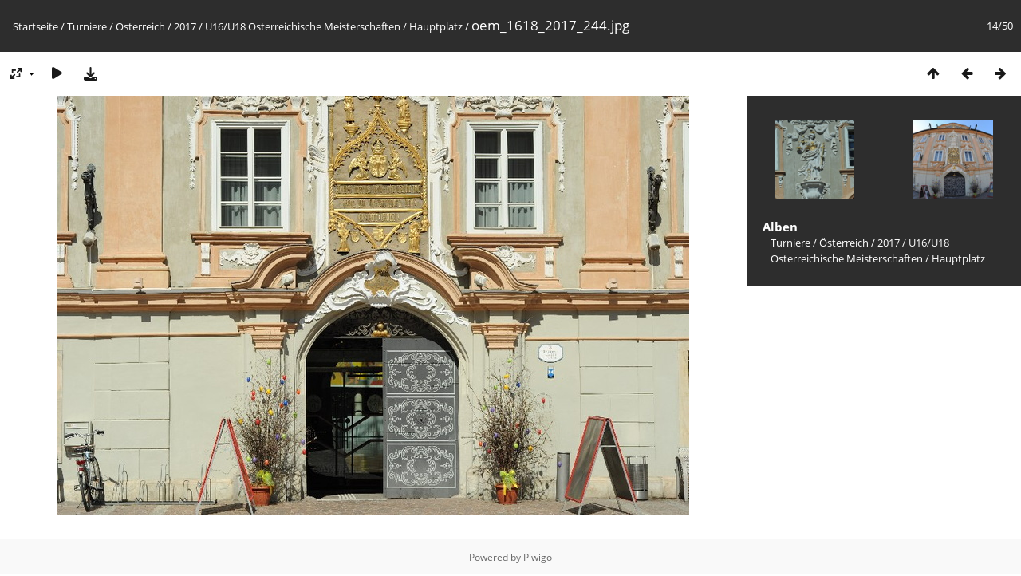

--- FILE ---
content_type: text/html; charset=utf-8
request_url: https://www.jugendschach.at/piwigo/picture.php?/7182/category/586
body_size: 2678
content:
<!DOCTYPE html>
<html lang=de dir=ltr>
<head>
<title>oem_1618_2017_244.jpg</title>
<link rel="shortcut icon" type="image/x-icon" href="themes/default/icon/favicon.ico">
<link rel="stylesheet" type="text/css" href="themes/modus/css/open-sans/open-sans.css"> <link rel="stylesheet" type="text/css" href="_data/combined/d5ai0l.css">   <link rel=canonical href="picture.php?/7182">
<meta name=viewport content="width=device-width,initial-scale=1">
<script>if(document.documentElement.offsetWidth>1270)document.documentElement.className='wide'</script>

<meta name="generator" content="Piwigo (aka PWG), see piwigo.org">

<meta name="description" content="oem_1618_2017_244.jpg - oem_1618_2017_244.jpg">


</head>

<body id=thePicturePage class="section-categories category-586 image-7182 " data-infos='{"section":"categories","category_id":"586","image_id":"7182"}'>

<div id="content">



<div class=titrePage id=imageHeaderBar><div class="imageNumber">14/50</div>
	<div class="browsePath">
		<a href="/piwigo/">Startseite</a> / <a href="index.php?/category/19">Turniere</a> / <a href="index.php?/category/525">Österreich</a> / <a href="index.php?/category/581">2017</a> / <a href="index.php?/category/582">U16/U18 Österreichische Meisterschaften</a> / <a href="index.php?/category/586">Hauptplatz</a><span class="browsePathSeparator"> / </span><h2>oem_1618_2017_244.jpg</h2>
	</div>
</div>

<div id="imageToolBar">

<div class="navigationButtons">
<a href="index.php?/category/586" title="Vorschaubilder" class="pwg-state-default pwg-button"><span class="pwg-icon pwg-icon-arrow-n"></span><span class="pwg-button-text">Vorschaubilder</span></a><a href="picture.php?/7185/category/586" title="Zurück : oem_1618_2017_247.jpg" class="pwg-state-default pwg-button"><span class="pwg-icon pwg-icon-arrow-w"></span><span class="pwg-button-text">Zurück</span></a><a href="picture.php?/7179/category/586" title="Vorwärts : oem_1618_2017_241.jpg" class="pwg-state-default pwg-button pwg-button-icon-right"><span class="pwg-icon pwg-icon-arrow-e"></span><span class="pwg-button-text">Vorwärts</span></a></div>

<div class=actionButtonsWrapper><a id=imageActionsSwitch class=pwg-button><span class="pwg-icon pwg-icon-ellipsis"></span></a><div class="actionButtons">
<a id="derivativeSwitchLink" title="Bildgrößen" class="pwg-state-default pwg-button" rel="nofollow"><span class="pwg-icon pwg-icon-sizes"></span><span class="pwg-button-text">Bildgrößen</span></a><div id="derivativeSwitchBox" class="switchBox"><div class="switchBoxTitle">Bildgrößen</div><span class="switchCheck" id="derivativeChecked2small" style="visibility:hidden">&#x2714; </span><a href="javascript:changeImgSrc('_data/i/galleries/turniere/aut/2017/1618oem_2017/1618_hauptplatz_17/oem_1618_2017_244-2s.jpg','2small','2small')">winzig<span class="derivativeSizeDetails"> (240 x 159)</span></a><br><span class="switchCheck" id="derivativeCheckedxsmall" style="visibility:hidden">&#x2714; </span><a href="javascript:changeImgSrc('_data/i/galleries/turniere/aut/2017/1618oem_2017/1618_hauptplatz_17/oem_1618_2017_244-xs.jpg','xsmall','xsmall')">ziemlich klein<span class="derivativeSizeDetails"> (432 x 287)</span></a><br><span class="switchCheck" id="derivativeCheckedsmall" style="visibility:hidden">&#x2714; </span><a href="javascript:changeImgSrc('_data/i/galleries/turniere/aut/2017/1618oem_2017/1618_hauptplatz_17/oem_1618_2017_244-sm.jpg','small','small')">klein<span class="derivativeSizeDetails"> (576 x 383)</span></a><br><span class="switchCheck" id="derivativeCheckedmedium">&#x2714; </span><a href="javascript:changeImgSrc('_data/i/galleries/turniere/aut/2017/1618oem_2017/1618_hauptplatz_17/oem_1618_2017_244-me.jpg','medium','medium')">mittel<span class="derivativeSizeDetails"> (792 x 526)</span></a><br><span class="switchCheck" id="derivativeCheckedOriginal" style="visibility:hidden">&#x2714; </span><a href="javascript:changeImgSrc('./galleries/turniere/aut/2017/1618oem_2017/1618_hauptplatz_17/oem_1618_2017_244.jpg','large','Original')">Original<span class="derivativeSizeDetails"> (902 x 600)</span></a><br></div>
<a href="picture.php?/7182/category/586&amp;slideshow=" title="Diashow" class="pwg-state-default pwg-button" rel="nofollow"><span class="pwg-icon pwg-icon-slideshow"></span><span class="pwg-button-text">Diashow</span></a><a id="downloadSwitchLink" href="action.php?id=7182&amp;part=e&amp;download" title="Datei herunterladen" class="pwg-state-default pwg-button" rel="nofollow"><span class="pwg-icon pwg-icon-save"></span><span class="pwg-button-text">Herunterladen</span></a> </div></div>
</div>
<div id="theImageAndInfos">
<div id="theImage">


<noscript><img src="_data/i/galleries/turniere/aut/2017/1618oem_2017/1618_hauptplatz_17/oem_1618_2017_244-me.jpg" width="792" height="526" alt="oem_1618_2017_244.jpg" id="theMainImage" usemap="#mapmedium" title="oem_1618_2017_244.jpg - oem_1618_2017_244.jpg" itemprop=contentURL></noscript>

  <img class="file-ext-jpg path-ext-jpg" src="_data/i/galleries/turniere/aut/2017/1618oem_2017/1618_hauptplatz_17/oem_1618_2017_244-me.jpg"width="792" height="526" alt="oem_1618_2017_244.jpg" id="theMainImage" usemap="#mapmedium" title="oem_1618_2017_244.jpg - oem_1618_2017_244.jpg">
  <img class="img-loader-derivatives" src="themes/default/images/ajax_loader.gif" style="width:auto;height:auto;" />

<map name="map2small"><area shape=rect coords="0,0,60,159" href="picture.php?/7185/category/586" title="Zurück : oem_1618_2017_247.jpg" alt="oem_1618_2017_247.jpg"><area shape=rect coords="60,0,179,39" href="index.php?/category/586" title="Vorschaubilder" alt="Vorschaubilder"><area shape=rect coords="180,0,240,159" href="picture.php?/7179/category/586" title="Vorwärts : oem_1618_2017_241.jpg" alt="oem_1618_2017_241.jpg"></map><map name="mapxsmall"><area shape=rect coords="0,0,108,287" href="picture.php?/7185/category/586" title="Zurück : oem_1618_2017_247.jpg" alt="oem_1618_2017_247.jpg"><area shape=rect coords="108,0,322,71" href="index.php?/category/586" title="Vorschaubilder" alt="Vorschaubilder"><area shape=rect coords="324,0,432,287" href="picture.php?/7179/category/586" title="Vorwärts : oem_1618_2017_241.jpg" alt="oem_1618_2017_241.jpg"></map><map name="mapsmall"><area shape=rect coords="0,0,144,383" href="picture.php?/7185/category/586" title="Zurück : oem_1618_2017_247.jpg" alt="oem_1618_2017_247.jpg"><area shape=rect coords="144,0,429,95" href="index.php?/category/586" title="Vorschaubilder" alt="Vorschaubilder"><area shape=rect coords="433,0,576,383" href="picture.php?/7179/category/586" title="Vorwärts : oem_1618_2017_241.jpg" alt="oem_1618_2017_241.jpg"></map><map name="mapmedium"><area shape=rect coords="0,0,198,526" href="picture.php?/7185/category/586" title="Zurück : oem_1618_2017_247.jpg" alt="oem_1618_2017_247.jpg"><area shape=rect coords="198,0,591,131" href="index.php?/category/586" title="Vorschaubilder" alt="Vorschaubilder"><area shape=rect coords="595,0,792,526" href="picture.php?/7179/category/586" title="Vorwärts : oem_1618_2017_241.jpg" alt="oem_1618_2017_241.jpg"></map><map name="mapOriginal"><area shape=rect coords="0,0,225,600" href="picture.php?/7185/category/586" title="Zurück : oem_1618_2017_247.jpg" alt="oem_1618_2017_247.jpg"><area shape=rect coords="225,0,673,150" href="index.php?/category/586" title="Vorschaubilder" alt="Vorschaubilder"><area shape=rect coords="678,0,902,600" href="picture.php?/7179/category/586" title="Vorwärts : oem_1618_2017_241.jpg" alt="oem_1618_2017_241.jpg"></map>


</div><div id="infoSwitcher"></div><div id="imageInfos">
	<div class="navThumbs">
			<a class="navThumb" id="linkPrev" href="picture.php?/7185/category/586" title="Zurück : oem_1618_2017_247.jpg" rel="prev">
				<span class="thumbHover prevThumbHover"></span>
        <img class="" src="_data/i/galleries/turniere/aut/2017/1618oem_2017/1618_hauptplatz_17/oem_1618_2017_247-sq.jpg" alt="oem_1618_2017_247.jpg">
			</a>
			<a class="navThumb" id="linkNext" href="picture.php?/7179/category/586" title="Vorwärts : oem_1618_2017_241.jpg" rel="next">
				<span class="thumbHover nextThumbHover"></span>
				<img class="" src="_data/i/galleries/turniere/aut/2017/1618oem_2017/1618_hauptplatz_17/oem_1618_2017_241-sq.jpg" alt="oem_1618_2017_241.jpg">
			</a>
	</div>

<dl id="standard" class="imageInfoTable">
<div id="Categories" class="imageInfo"><dt>Alben</dt><dd><ul><li><a href="index.php?/category/19">Turniere</a> / <a href="index.php?/category/525">Österreich</a> / <a href="index.php?/category/581">2017</a> / <a href="index.php?/category/582">U16/U18 Österreichische Meisterschaften</a> / <a href="index.php?/category/586">Hauptplatz</a></li></ul></dd></div>

</dl>

</div>
</div>


</div>
<div id="copyright">
	Powered by	<a href="https://de.piwigo.org">Piwigo</a>
	
<script type="text/javascript" src="_data/combined/pt3xhi.js"></script>
<script type="text/javascript">//<![CDATA[

RVAS = {
derivatives: [
{w:240,h:159,url:'_data/i/galleries/turniere/aut/2017/1618oem_2017/1618_hauptplatz_17/oem_1618_2017_244-2s.jpg',type:'2small'},{w:432,h:287,url:'_data/i/galleries/turniere/aut/2017/1618oem_2017/1618_hauptplatz_17/oem_1618_2017_244-xs.jpg',type:'xsmall'},{w:576,h:383,url:'_data/i/galleries/turniere/aut/2017/1618oem_2017/1618_hauptplatz_17/oem_1618_2017_244-sm.jpg',type:'small'},{w:792,h:526,url:'_data/i/galleries/turniere/aut/2017/1618oem_2017/1618_hauptplatz_17/oem_1618_2017_244-me.jpg',type:'medium'},{w:902,h:600,url:'./galleries/turniere/aut/2017/1618oem_2017/1618_hauptplatz_17/oem_1618_2017_244.jpg',type:'Original'}],
cp: '/piwigo/'
}
rvas_choose();
document.onkeydown = function(e){e=e||window.event;if (e.altKey) return true;var target=e.target||e.srcElement;if (target && target.type) return true;	var keyCode=e.keyCode||e.which, docElem=document.documentElement, url;switch(keyCode){case 63235: case 39: if (e.ctrlKey || docElem.scrollLeft==docElem.scrollWidth-docElem.clientWidth)url="picture.php?/7179/category/586"; break;case 63234: case 37: if (e.ctrlKey || docElem.scrollLeft==0)url="picture.php?/7185/category/586"; break;case 36: if (e.ctrlKey)url="picture.php?/7194/category/586"; break;case 35: if (e.ctrlKey)url="picture.php?/7146/category/586"; break;case 38: if (e.ctrlKey)url="index.php?/category/586"; break;}if (url) {window.location=url.replace("&amp;","&"); return false;}return true;}
function changeImgSrc(url,typeSave,typeMap)
{
	var theImg = document.getElementById("theMainImage");
	if (theImg)
	{
		theImg.removeAttribute("width");theImg.removeAttribute("height");
		theImg.src = url;
		theImg.useMap = "#map"+typeMap;
	}
	jQuery('#derivativeSwitchBox .switchCheck').css('visibility','hidden');
	jQuery('#derivativeChecked'+typeMap).css('visibility','visible');
	document.cookie = 'picture_deriv='+typeSave+';path=/piwigo/';
}
(window.SwitchBox=window.SwitchBox||[]).push("#derivativeSwitchLink", "#derivativeSwitchBox");
//]]></script>
<script type="text/javascript">
(function() {
var s,after = document.getElementsByTagName('script')[document.getElementsByTagName('script').length-1];
s=document.createElement('script'); s.type='text/javascript'; s.async=true; s.src='_data/combined/icj7lh.js';
after = after.parentNode.insertBefore(s, after);
})();
</script>
</div></body>
</html>